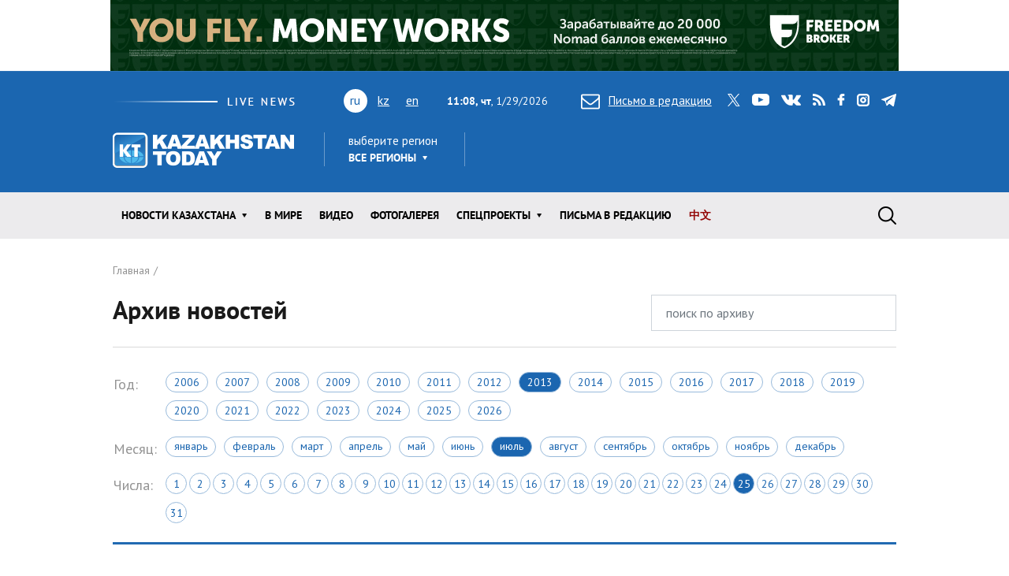

--- FILE ---
content_type: text/html; charset=utf-8
request_url: https://www.kt.kz/rus/archive/pisma_v_redakciu/2013-07-25
body_size: 9958
content:
<!DOCTYPE html><html lang="ru"><head><!--Required meta tags--><meta charset="utf-8" /><meta content="width=device-width, initial-scale=1, shrink-to-fit=no" name="viewport" /><meta content="вс,пн,вт,ср,чт,пт,сб" name="abbr-day-names" /><meta name="csrf-param" content="authenticity_token" />
<meta name="csrf-token" content="XLOBxn1LnBkGy5OG5VHlzjL/JxcTx8J46g39WKNHGygyFheVho6IYPk47ZWag5yCqH0XdAgJXB9BdG//o44VFQ==" /><title>Архив новостей за 2013-07-25 | Kazakhstan Today</title><meta name="description" content="Архив новостей раздела Письма в редакцию информагентства Казахстан Тудей" /><link href="/rus/rss" rel="alternate" type="application/rss+xml" /><!--JavaScript--><script src="/packs/application-8832192e37c2a894b63b.js"></script><script src="/packs/common-fb325b097b83f3d9ae61.js"></script><!--CSS--><link rel="stylesheet" media="screen" href="/packs/application-3e423e02c29aa05e609a0a6d89c3a52f.css" /><link rel="stylesheet" media="screen" href="https://fonts.googleapis.com/css?family=PT+Sans:400,400i,700,700i&amp;amp;subset=cyrillic,cyrillic-ext" /><!-- Google tag (gtag.js) -->
<script async src="https://www.googletagmanager.com/gtag/js?id=G-XZSBP5K7W6"></script>
<script>
  window.dataLayer = window.dataLayer || [];
  function gtag(){dataLayer.push(arguments);}
  gtag('js', new Date());

  gtag('config', 'G-XZSBP5K7W6');
</script>

<!-- Yandex.RTB -->
<script>window.yaContextCb=window.yaContextCb||[]</script>
<script src="https://yandex.ru/ads/system/context.js" async></script></head><body><div class="top-stretch-bnr"><div class="a-image-bg" style="width: 1000px; height: 90px; "><a target="_blank" rel="nofollow" href="/a/click/67a0275f863b1d48610aaab5"><img src="https://www.kt.kz/neofiles/serve-image/690097f2ee7d2a0025232235" /></a></div></div><header class="header" role="banner"><div class="container d-none d-lg-block"><div class="header__first"><div class="header__live"><img alt="live news" src="/packs/images/site/live_news-dfc37f7ffc34bf7c1cebdafc7124c41d.gif" /></div><div class="header__lang"><ul class="header__lang-list"><li class="current">ru</li><li><a href="/kaz/archive/pisma_v_redakciu/2013-07-25">kz</a></li><li><a href="/eng/archive/pisma_v_redakciu/2013-07-25">en</a></li></ul></div><div class="header__date"><span id="data"><b>16:08, чт</b>, 29.01.2026</span></div><div class="header__letter"><a data-toggle="modal" data-target=".modal-feedback" href="#"><i class="icon icon-letter"></i>Письмо в редакцию</a></div><div class="header__social"><div class="d-none d-lg-block"><ul class="social"><li class="social__item"><a class="icon icon-twitter" target="_blank" href="https://twitter.com/KaztodayKT">twitter</a></li><li class="social__item"><a class="icon icon-youtube" target="_blank" href="https://www.youtube.com/channel/UCEcAvG-vr8rlRKpH_9u5J7w">youtube</a></li><li class="social__item"><a class="icon icon-vk" target="_blank" href="https://vk.com/kazakhstantoday">vk</a></li><li class="social__item"><a class="icon icon-rss" href="/rus/rss">rss</a></li><li class="social__item"><a class="icon icon-facebook" target="_blank" href="https://www.facebook.com/pages/Kazakhstan-Today/148780348533229">facebook</a></li><li class="social__item"><a class="icon icon-instagram" target="_blank" href="https://www.instagram.com/kaztodaykt/">instagram</a></li><li class="social__item"><a class="icon icon-telegram" target="_blank" href="https://t.me/kaztodaykt">telegram</a></li></ul></div></div></div><div class="header__second"><div class="header__logo"><a href="/rus"><img alt="Kazakhstan today" src="/packs/images/site/logo-1133c521ce834efeb3f5a1ad9bb86345.png" /></a></div><div class="header__region"><div class="dropdown"><span class="dropdown-title">выберите регион</span><a class="header__region-click" role="button" id="dropdownRegion" data-toggle="dropdown" aria-haspopup="true" aria-expanded="false" href="#">Все регионы</a><div aria-labelledby="dropdownRegion" class="dropdown-menu"><div class="row"><div class="col-lg-4 col-sm-12"><ul><li class="active"><a href="/rus/region/all">Все регионы</a></li><li><a href="/rus/region/semei">Абайская область</a></li><li><a href="/rus/region/kokshetau">Акмолинская область</a></li><li><a href="/rus/region/aktobe">Актюбинская область</a></li><li><a href="/rus/region/kapshagai">Алматинская область</a></li><li><a href="/rus/region/almati">Алматы</a></li><li><a href="/rus/region/astana">Астана</a></li></ul></div><div class="col-lg-4 col-sm-12"><ul><li><a href="/rus/region/atirau">Атырауская область</a></li><li><a href="/rus/region/ustjkamenogorsk">Восточно-Казахстанская область</a></li><li><a href="/rus/region/taraz">Жамбылская область</a></li><li><a href="/rus/region/taldikorgan">Жетысуская область</a></li><li><a href="/rus/region/uraljsk">Западно-Казахстанская область</a></li><li><a href="/rus/region/karaganda">Карагандинская область</a></li><li><a href="/rus/region/kostanaj">Костанайская область</a></li></ul></div><div class="col-lg-4 col-sm-12"><ul><li><a href="/rus/region/kizilorda">Кызылординская область</a></li><li><a href="/rus/region/aktau">Мангистауская область</a></li><li><a href="/rus/region/pavlodar">Павлодарская область</a></li><li><a href="/rus/region/petropavlovsk">Северо-Казахстанская область</a></li><li><a href="/rus/region/turkestan">Туркестанская область</a></li><li><a href="/rus/region/zhezkazgan">Улытауская область</a></li><li><a href="/rus/region/shimkent">Шымкент</a></li></ul></div></div><a class="dropdown__close" href="#">close</a></div></div></div><div class="header__currency"><ul class="currency" data-url="/proxy/currency" id="currency-widget"><li class="currency__item usd"></li><li class="currency__item eur"></li><li class="currency__item rub"></li></ul></div></div></div><nav class="navbar navbar-expand-lg"><div class="container"><div class="logo-lang-mobile"><ul class="header__lang-list"><li class="current">ru</li><li><a href="/kaz/archive/pisma_v_redakciu/2013-07-25">kz</a></li><li><a href="/eng/archive/pisma_v_redakciu/2013-07-25">en</a></li></ul></div><div class="logo-mobile"><a href="/rus"><img alt="Kazakhstan today" src="/packs/images/site/logo-mobile-31777d1bd7f7fe3bf4d09a7f96c3c690.png" /></a></div><button aria-controls="navbarSupportedContent" aria-expanded="false" aria-label="Toggle navigation" class="navbar-toggler collapsed" data-target="#navbarSupportedContent" data-toggle="collapse" type="button"></button><div class="collapse navbar-collapse" id="navbarSupportedContent"><ul class="main-menu"><li class="main-menu__item dropdown main-menu__item--region"><a class="main-menu__link" data-toggle="dropdown" aria-haspopup="true" aria-expanded="false" href="#"><span>выберите регион</span>Все регионы</a><ul class="dropdown-menu"><li class="active"><a href="/rus/region/all">Все регионы</a></li><li><a href="/rus/region/semei">Абайская область</a></li><li><a href="/rus/region/kokshetau">Акмолинская область</a></li><li><a href="/rus/region/aktobe">Актюбинская область</a></li><li><a href="/rus/region/kapshagai">Алматинская область</a></li><li><a href="/rus/region/almati">Алматы</a></li><li><a href="/rus/region/astana">Астана</a></li><li><a href="/rus/region/atirau">Атырауская область</a></li><li><a href="/rus/region/ustjkamenogorsk">Восточно-Казахстанская область</a></li><li><a href="/rus/region/taraz">Жамбылская область</a></li><li><a href="/rus/region/taldikorgan">Жетысуская область</a></li><li><a href="/rus/region/uraljsk">Западно-Казахстанская область</a></li><li><a href="/rus/region/karaganda">Карагандинская область</a></li><li><a href="/rus/region/kostanaj">Костанайская область</a></li><li><a href="/rus/region/kizilorda">Кызылординская область</a></li><li><a href="/rus/region/aktau">Мангистауская область</a></li><li><a href="/rus/region/pavlodar">Павлодарская область</a></li><li><a href="/rus/region/petropavlovsk">Северо-Казахстанская область</a></li><li><a href="/rus/region/turkestan">Туркестанская область</a></li><li><a href="/rus/region/zhezkazgan">Улытауская область</a></li><li><a href="/rus/region/shimkent">Шымкент</a></li></ul></li><li class="main-menu__item dropdown"><a class="main-menu__link" data-toggle="dropdown" aria-haspopup="true" aria-expanded="false" href="/rus/all">Новости КАЗАХСТАНА</a><ul class="dropdown-menu"><li><a href="/rus/ekonomika">Экономика</a></li><li><a href="/rus/state">Государство</a></li><li><a href="/rus/politics">Политика</a></li><li><a href="/rus/society">Общество</a></li><li><a href="/rus/medicine">Медицина</a></li><li><a href="/rus/education">Образование</a></li><li><a href="/rus/ecology">Экология</a></li><li><a href="/rus/finansy">Финансы</a></li><li><a href="/rus/sports">Спорт</a></li><li><a href="/rus/incidents">Происшествия</a></li><li><a href="/rus/crime">Криминал</a></li><li><a href="/rus/pravo">Право</a></li></ul></li><li class="main-menu__item"><a class="main-menu__link " href="/rus/world">В мире</a></li><li class="main-menu__item"><a class="main-menu__link " href="/rus/video">Видео</a></li><li class="main-menu__item"><a class="main-menu__link " href="/rus/gallery">ФОТОГАЛЕРЕЯ</a></li><li class="main-menu__item dropdown"><a class="main-menu__link" data-toggle="dropdown" aria-haspopup="true" aria-expanded="false" href="#">Спецпроекты</a><ul class="dropdown-menu"><li><a href="/rus/interview">Интервью / Комментарии</a></li><li><a href="/rus/opinions">Мнения /    Тренды</a></li><li><a href="/rus/analytics">Аналитика / Панорама</a></li><li><a href="/rus/culture">Политика /    События</a></li><li><a href="/rus/reviews">Статьи /     Обзоры</a></li><li><a href="/rus/authors_column">Персоны / Авторская колонка</a></li><li><a href="/rus/high-tech">SCIENCE /    HIGH-TECH</a></li><li><a href="/rus/project">CHINA TODAY / SILK ROAD</a></li><li><a href="/rus/art">ART /       TRAVEL</a></li><li><a href="/rus/press-materialy">Пресс-материалы</a></li><li><a href="/rus/vostochno-kazahstanskaya_oblast">Восточно-Казахстанская область</a></li></ul></li><li class="main-menu__item"><a class="main-menu__link " href="/rus/pisma_v_redakciu">Письма в редакцию</a></li><li class="main-menu__item"><a class="main-menu__link main-menu__highlight" href="/rus/news_china">中文</a></li><li class="main-menu__item main-menu__item--social"><div class="d-none d-lg-block"><ul class="social"><li class="social__item"><a class="icon icon-twitter" target="_blank" href="https://twitter.com/KaztodayKT">twitter</a></li><li class="social__item"><a class="icon icon-youtube" target="_blank" href="https://www.youtube.com/channel/UCEcAvG-vr8rlRKpH_9u5J7w">youtube</a></li><li class="social__item"><a class="icon icon-vk" target="_blank" href="https://vk.com/kazakhstantoday">vk</a></li><li class="social__item"><a class="icon icon-rss" href="/rus/rss">rss</a></li><li class="social__item"><a class="icon icon-facebook" target="_blank" href="https://www.facebook.com/pages/Kazakhstan-Today/148780348533229">facebook</a></li><li class="social__item"><a class="icon icon-instagram" target="_blank" href="https://www.instagram.com/kaztodaykt/">instagram</a></li><li class="social__item"><a class="icon icon-telegram" target="_blank" href="https://t.me/kaztodaykt">telegram</a></li></ul></div></li></ul><form class="search-form" role="search" action="/rus/search" accept-charset="UTF-8" method="get"><input name="utf8" type="hidden" value="&#x2713;" /><span class="letter-mobile"><a class="letter-mobile" href="#">letter</a></span><div class="search-form__inner" id="search"><input type="text" name="query" id="query" class="search-form__input form-control" autocomplete="off" placeholder="Что будем искать?" /><input type="submit" value="search" class="search-form__button" data-disable-with="search" /><span class="search-form__button-label"></span><a class="search-form__close" href="#">close</a></div><div class="d-block d-lg-none social-mobile"><ul class="social"><li class="social__item"><a class="icon icon-twitter" target="_blank" href="https://twitter.com/KaztodayKT">twitter</a></li><li class="social__item"><a class="icon icon-youtube" target="_blank" href="https://www.youtube.com/channel/UCEcAvG-vr8rlRKpH_9u5J7w">youtube</a></li><li class="social__item"><a class="icon icon-vk" target="_blank" href="https://vk.com/kazakhstantoday">vk</a></li><li class="social__item"><a class="icon icon-rss" href="/rus/rss">rss</a></li><li class="social__item"><a class="icon icon-facebook" target="_blank" href="https://www.facebook.com/pages/Kazakhstan-Today/148780348533229">facebook</a></li><li class="social__item"><a class="icon icon-instagram" target="_blank" href="https://www.instagram.com/kaztodaykt/">instagram</a></li><li class="social__item"><a class="icon icon-telegram" target="_blank" href="https://t.me/kaztodaykt">telegram</a></li></ul></div></form></div></div></nav></header><!--begin content--><main class="content"><!--begin section--><section class="section bg-white"><div class="container"><header class="page-heading"><nav><ol class="breadcrumb" itemscope="" itemtype="http://schema.org/BreadcrumbList"><li itemprop="itemListElement" itemscope="" itemtype="http://schema.org/ListItem"><a itemprop="item" href="/rus"><span itemprop="name">Главная</span></a><meta content="1" itemprop="position" /></li></ol></nav><form action="/rus/archive_search" accept-charset="UTF-8" method="get"><input name="utf8" type="hidden" value="&#x2713;" /><div class="row"><div class="col-sm-6 col-md-8"><h1 class="page-title">Архив новостей</h1></div><div class="col-sm-6 col-md-4"><input type="text" name="query" id="query" value="" class="form-control" placeholder="поиск по архиву" /></div></div></form></header><div class="page-content"><table class="calendar"><tbody><tr><td class="calendar-title">Год:</td><td><div class="years"><a class="years__item " href="/rus/archive/pisma_v_redakciu/2006-07-31">2006</a><a class="years__item " href="/rus/archive/pisma_v_redakciu/2007-07-31">2007</a><a class="years__item " href="/rus/archive/pisma_v_redakciu/2008-07-31">2008</a><a class="years__item " href="/rus/archive/pisma_v_redakciu/2009-07-31">2009</a><a class="years__item " href="/rus/archive/pisma_v_redakciu/2010-07-31">2010</a><a class="years__item " href="/rus/archive/pisma_v_redakciu/2011-07-31">2011</a><a class="years__item " href="/rus/archive/pisma_v_redakciu/2012-07-31">2012</a><a class="years__item active" href="/rus/archive/pisma_v_redakciu/2013-07-31">2013</a><a class="years__item " href="/rus/archive/pisma_v_redakciu/2014-07-31">2014</a><a class="years__item " href="/rus/archive/pisma_v_redakciu/2015-07-31">2015</a><a class="years__item " href="/rus/archive/pisma_v_redakciu/2016-07-31">2016</a><a class="years__item " href="/rus/archive/pisma_v_redakciu/2017-07-31">2017</a><a class="years__item " href="/rus/archive/pisma_v_redakciu/2018-07-31">2018</a><a class="years__item " href="/rus/archive/pisma_v_redakciu/2019-07-31">2019</a><a class="years__item " href="/rus/archive/pisma_v_redakciu/2020-07-31">2020</a><a class="years__item " href="/rus/archive/pisma_v_redakciu/2021-07-31">2021</a><a class="years__item " href="/rus/archive/pisma_v_redakciu/2022-07-31">2022</a><a class="years__item " href="/rus/archive/pisma_v_redakciu/2023-07-31">2023</a><a class="years__item " href="/rus/archive/pisma_v_redakciu/2024-07-31">2024</a><a class="years__item " href="/rus/archive/pisma_v_redakciu/2025-07-31">2025</a><a class="years__item " href="/rus/archive/pisma_v_redakciu/2026-07-31">2026</a></div></td></tr><tr><td class="calendar-title">Месяц:</td><td><div class="months"><a class="months__item " href="/rus/archive/pisma_v_redakciu/2013-01-31">Январь</a><a class="months__item " href="/rus/archive/pisma_v_redakciu/2013-02-28">Февраль</a><a class="months__item " href="/rus/archive/pisma_v_redakciu/2013-03-31">Март</a><a class="months__item " href="/rus/archive/pisma_v_redakciu/2013-04-30">Апрель</a><a class="months__item " href="/rus/archive/pisma_v_redakciu/2013-05-31">Май</a><a class="months__item " href="/rus/archive/pisma_v_redakciu/2013-06-30">Июнь</a><a class="months__item active" href="/rus/archive/pisma_v_redakciu/2013-07-31">Июль</a><a class="months__item " href="/rus/archive/pisma_v_redakciu/2013-08-31">Август</a><a class="months__item " href="/rus/archive/pisma_v_redakciu/2013-09-30">Сентябрь</a><a class="months__item " href="/rus/archive/pisma_v_redakciu/2013-10-31">Октябрь</a><a class="months__item " href="/rus/archive/pisma_v_redakciu/2013-11-30">Ноябрь</a><a class="months__item " href="/rus/archive/pisma_v_redakciu/2013-12-31">Декабрь</a></div></td></tr><tr><td class="calendar-title">Числа:</td><td><div class="days"><a class="days__item " href="/rus/archive/pisma_v_redakciu/2013-07-01">1</a><a class="days__item " href="/rus/archive/pisma_v_redakciu/2013-07-02">2</a><a class="days__item " href="/rus/archive/pisma_v_redakciu/2013-07-03">3</a><a class="days__item " href="/rus/archive/pisma_v_redakciu/2013-07-04">4</a><a class="days__item " href="/rus/archive/pisma_v_redakciu/2013-07-05">5</a><a class="days__item " href="/rus/archive/pisma_v_redakciu/2013-07-06">6</a><a class="days__item " href="/rus/archive/pisma_v_redakciu/2013-07-07">7</a><a class="days__item " href="/rus/archive/pisma_v_redakciu/2013-07-08">8</a><a class="days__item " href="/rus/archive/pisma_v_redakciu/2013-07-09">9</a><a class="days__item " href="/rus/archive/pisma_v_redakciu/2013-07-10">10</a><a class="days__item " href="/rus/archive/pisma_v_redakciu/2013-07-11">11</a><a class="days__item " href="/rus/archive/pisma_v_redakciu/2013-07-12">12</a><a class="days__item " href="/rus/archive/pisma_v_redakciu/2013-07-13">13</a><a class="days__item " href="/rus/archive/pisma_v_redakciu/2013-07-14">14</a><a class="days__item " href="/rus/archive/pisma_v_redakciu/2013-07-15">15</a><a class="days__item " href="/rus/archive/pisma_v_redakciu/2013-07-16">16</a><a class="days__item " href="/rus/archive/pisma_v_redakciu/2013-07-17">17</a><a class="days__item " href="/rus/archive/pisma_v_redakciu/2013-07-18">18</a><a class="days__item " href="/rus/archive/pisma_v_redakciu/2013-07-19">19</a><a class="days__item " href="/rus/archive/pisma_v_redakciu/2013-07-20">20</a><a class="days__item " href="/rus/archive/pisma_v_redakciu/2013-07-21">21</a><a class="days__item " href="/rus/archive/pisma_v_redakciu/2013-07-22">22</a><a class="days__item " href="/rus/archive/pisma_v_redakciu/2013-07-23">23</a><a class="days__item " href="/rus/archive/pisma_v_redakciu/2013-07-24">24</a><a class="days__item active" href="/rus/archive/pisma_v_redakciu/2013-07-25">25</a><a class="days__item " href="/rus/archive/pisma_v_redakciu/2013-07-26">26</a><a class="days__item " href="/rus/archive/pisma_v_redakciu/2013-07-27">27</a><a class="days__item " href="/rus/archive/pisma_v_redakciu/2013-07-28">28</a><a class="days__item " href="/rus/archive/pisma_v_redakciu/2013-07-29">29</a><a class="days__item " href="/rus/archive/pisma_v_redakciu/2013-07-30">30</a><a class="days__item " href="/rus/archive/pisma_v_redakciu/2013-07-31">31</a></div></td></tr></tbody></table><div class="dropdown dropdown-categories"><span class="text-muted">Сейчас показаны:</span> <a class="dropdown-toggle" role="button" id="dropdownMenuLink" data-toggle="dropdown" aria-haspopup="true" aria-expanded="false" href="#">Письма в редакцию</a><div aria-labelledby="dropdownMenuLink" class="dropdown-menu"><div class="container-fluid"><div class="row"><div class="col-lg-3 col-sm-4 col-xs-12"><ul class="dropdown-categories__menu"><li><a href="/rus/archive/2013-07-25">Все новости</a></li><li><a href="/rus/archive/world/2013-07-25">В мире</a></li><li><a href="/rus/archive/gallery/2013-07-25">ФОТОГАЛЕРЕЯ</a></li></ul></div><div class="col-lg-3 col-sm-4 col-xs-12"><ul class="dropdown-categories__menu"><li><a href="/rus/archive/video/2013-07-25">Видео</a></li><li class="active"><a href="/rus/archive/pisma_v_redakciu/2013-07-25">Письма в редакцию</a></li><li><a href="/rus/archive/news_china/2013-07-25">中文</a></li></ul></div><div class="col-lg-6 col-sm-4 col-xs-12"><ul class="dropdown-categories__menu"><li><a href="#">Новости Казахстана</a></li></ul><div class="row"><div class="col-lg-4"><ul class="dropdown-categories__sub-menu"><li><a href="/rus/archive/ekonomika/2013-07-25">Экономика</a></li><li><a href="/rus/archive/state/2013-07-25">Государство</a></li><li><a href="/rus/archive/politics/2013-07-25">Политика</a></li><li><a href="/rus/archive/society/2013-07-25">Общество</a></li></ul></div><div class="col-lg-4"><ul class="dropdown-categories__sub-menu"><li><a href="/rus/archive/medicine/2013-07-25">Медицина</a></li><li><a href="/rus/archive/education/2013-07-25">Образование</a></li><li><a href="/rus/archive/ecology/2013-07-25">Экология</a></li><li><a href="/rus/archive/finansy/2013-07-25">Финансы</a></li></ul></div><div class="col-lg-4"><ul class="dropdown-categories__sub-menu"><li><a href="/rus/archive/sports/2013-07-25">Спорт</a></li><li><a href="/rus/archive/incidents/2013-07-25">Происшествия</a></li><li><a href="/rus/archive/crime/2013-07-25">Криминал</a></li><li><a href="/rus/archive/pravo/2013-07-25">Право</a></li></ul></div></div></div></div></div><a class="dropdown__close" href="#">close</a></div></div><div class="row"><div class="col-md-8"><ul class="news-list"></ul></div><div class="col-md-4"><div class="sidebar-top-bnr"><p><strong>ИНТЕРНЕТ ТЕЛЕВИДЕНИЕ</strong></p>
<iframe width="100%" height="215" src="https://www.youtube.com/embed/R9VILSbeWLA?mute=1&autoplay=1" title="YouTube video player" frameborder="0" allow="accelerometer; autoplay; clipboard-write; encrypted-media; gyroscope; picture-in-picture; web-share" referrerpolicy="strict-origin-when-cross-origin" allowfullscreen></iframe>
<p>&nbsp;</p>
<p><strong>KAZAKHSTAN TODAY LIVE</strong></p>
<iframe width="100%" height="215" 
  src="https://www.youtube.com/embed/videoseries?list=PLgUZH7v2Ak9oGtaUCPs9ST64G9bQ-7dG_&autoplay=1&mute=1" 
  frameborder="0" allow="autoplay; encrypted-media" allowfullscreen>
</iframe></div><!--begin widget--><div class="widget"><h2 class="widget__title">Читаемое</h2><ul class="nav nav-news" id="myTab" role="tablist"><li class="nav-news__item"><a class="nav-news__link  active" id="today-tab" data-toggle="tab" role="tab" aria-controls="today" aria-selected="true" href="#today">сегодня</a></li><li class="nav-news__item"><a class="nav-news__link " id="week-tab" data-toggle="tab" role="tab" aria-controls="week" aria-selected="false" href="#week">неделя</a></li><li class="nav-news__item"><a class="nav-news__link " id="month-tab" data-toggle="tab" role="tab" aria-controls="month" aria-selected="false" href="#month">месяц</a></li></ul><div class="tab-content" id="myTabContent"><div aria-labelledby="today-tab" class="tab-pane fad show active" id="today" role="tabpanel"><ul class="news-simple-list"><li class="news-simple-list__item"><article class="news-simple"><span class="date">29.01.2026, 09:02</span><div class="news-simple__title"><a href="/rus/state/aybek_smadiyarov_naznachen_sovetnikom_prezidenta_-_1377987122.html">Айбек Смадияров назначен пресс-секретарем президента РК</a></div><div class="news-simple__meta"><span class="views"><i class="icon icon-view"></i> 30586</span></div><a class="overlay-link" href="/rus/state/aybek_smadiyarov_naznachen_sovetnikom_prezidenta_-_1377987122.html">Айбек Смадияров назначен пресс-секретарем президента РК</a></article></li><li class="news-simple-list__item"><article class="news-simple"><span class="date">29.01.2026, 09:53</span><div class="news-simple__title"><a href="/rus/state/sklyar_vyrazil_obespokoennost_intsidentami_na_tengize_na_1377987125.html">Скляр выразил обеспокоенность инцидентами на Тенгизе на встрече с руководством &quot;Шеврон&quot;</a></div><div class="news-simple__meta"><span class="views"><i class="icon icon-view"></i> 26971</span></div><a class="overlay-link" href="/rus/state/sklyar_vyrazil_obespokoennost_intsidentami_na_tengize_na_1377987125.html">Скляр выразил обеспокоенность инцидентами на Тенгизе на встрече с руководством &quot;Шеврон&quot;</a></article></li><li class="news-simple-list__item"><article class="news-simple"><span class="date">29.01.2026, 10:37</span><div class="news-simple__title"><a href="/rus/state/kazahstan_rasshiryaet_sotrudnichestvo_s_fondom_1377987127.html">Казахстан расширяет сотрудничество с Фондом международного развития ОРЕС</a></div><div class="news-simple__meta"><span class="views"><i class="icon icon-view"></i> 23901</span></div><a class="overlay-link" href="/rus/state/kazahstan_rasshiryaet_sotrudnichestvo_s_fondom_1377987127.html">Казахстан расширяет сотрудничество с Фондом международного развития ОРЕС</a></article></li><li class="news-simple-list__item"><article class="news-simple"><span class="date">29.01.2026, 11:36</span><div class="news-simple__title"><a href="/rus/state/kazahstan_usilivaet_kontrol_v_sfere_ohrannoy_1377987131.html">Казахстан усиливает контроль в сфере охранной деятельности и оборота оружия</a></div><div class="news-simple__meta"><span class="views"><i class="icon icon-view"></i> 20016</span></div><a class="overlay-link" href="/rus/state/kazahstan_usilivaet_kontrol_v_sfere_ohrannoy_1377987131.html">Казахстан усиливает контроль в сфере охранной деятельности и оборота оружия</a></article></li><li class="news-simple-list__item"><article class="news-simple"><span class="date">29.01.2026, 09:25</span><div class="news-simple__title"><a href="/rus/crime/vrach_skonchalsya_ot_nozhevogo_raneniya_v_zhanaozene_1377987123.html">Врач скончался от ножевого ранения в Жанаозене</a></div><div class="news-simple__meta"><span class="views"><i class="icon icon-view"></i> 14366</span></div><a class="overlay-link" href="/rus/crime/vrach_skonchalsya_ot_nozhevogo_raneniya_v_zhanaozene_1377987123.html">Врач скончался от ножевого ранения в Жанаозене</a></article></li></ul></div><div aria-labelledby="week-tab" class="tab-pane fad" id="week" role="tabpanel"><ul class="news-simple-list"><li class="news-simple-list__item"><article class="news-simple"><span class="date">23.01.2026, 20:05</span><div class="news-simple__title"><a href="/rus/press-materialy/parlamentskaya_assambleya_tyurkskih_gosudarstv_podderzhivaet_1377986872.html">Парламентская ассамблея тюркских государств поддерживает конституционные реформы в Казахстане</a></div><div class="news-simple__meta"><span class="views"><i class="icon icon-view"></i> 477901</span></div><a class="overlay-link" href="/rus/press-materialy/parlamentskaya_assambleya_tyurkskih_gosudarstv_podderzhivaet_1377986872.html">Парламентская ассамблея тюркских государств поддерживает конституционные реформы в Казахстане</a></article></li><li class="news-simple-list__item"><article class="news-simple"><span class="date">23.01.2026, 18:23</span><div class="news-simple__title"><a href="/rus/press-materialy/kazahstanskie_prodovolstvennye_tovary_vyzvali_vysokiy_1377986856.html">Казахстанские продовольственные товары вызвали высокий интерес у жителей Сианя</a></div><div class="news-simple__meta"><span class="views"><i class="icon icon-view"></i> 472336</span></div><a class="overlay-link" href="/rus/press-materialy/kazahstanskie_prodovolstvennye_tovary_vyzvali_vysokiy_1377986856.html">Казахстанские продовольственные товары вызвали высокий интерес у жителей Сианя</a></article></li><li class="news-simple-list__item"><article class="news-simple"><span class="date">23.01.2026, 19:44</span><div class="news-simple__title"><a href="/rus/press-materialy/kazahstan_usilivaet_partnerstvo_s_veduschey_kompaniey_1377986871.html">Казахстан усиливает партнерство с ведущей компанией Северной Европы</a></div><div class="news-simple__meta"><span class="views"><i class="icon icon-view"></i> 470546</span></div><a class="overlay-link" href="/rus/press-materialy/kazahstan_usilivaet_partnerstvo_s_veduschey_kompaniey_1377986871.html">Казахстан усиливает партнерство с ведущей компанией Северной Европы</a></article></li><li class="news-simple-list__item"><article class="news-simple"><span class="date">22.01.2026, 19:51</span><div class="news-simple__title"><a href="/rus/press-materialy/v_moskve_obsudili_sotrudnichestvo_v_agrarnoy_sfere_1377986827.html">В Москве обсудили сотрудничество в аграрной сфере</a></div><div class="news-simple__meta"><span class="views"><i class="icon icon-view"></i> 392521</span></div><a class="overlay-link" href="/rus/press-materialy/v_moskve_obsudili_sotrudnichestvo_v_agrarnoy_sfere_1377986827.html">В Москве обсудили сотрудничество в аграрной сфере</a></article></li><li class="news-simple-list__item"><article class="news-simple"><span class="date">23.01.2026, 18:11</span><div class="news-simple__title"><a href="/rus/press-materialy/v_phukete_otkrylos_konsulstvo_kazahstana_1377986855.html">В Пхукете открылось консульство Казахстана</a></div><div class="news-simple__meta"><span class="views"><i class="icon icon-view"></i> 345811</span></div><a class="overlay-link" href="/rus/press-materialy/v_phukete_otkrylos_konsulstvo_kazahstana_1377986855.html">В Пхукете открылось консульство Казахстана</a></article></li></ul></div><div aria-labelledby="month-tab" class="tab-pane fad" id="month" role="tabpanel"><ul class="news-simple-list"><li class="news-simple-list__item"><article class="news-simple"><span class="date">30.12.2025, 19:18</span><div class="news-simple__title"><a href="/rus/press-materialy/v_pekine_namecheny_plany_po_razvitiyu_kazahsko-kitayskogo_1377985907.html">В Пекине намечены планы по развитию казахско-китайского сотрудничества на 2026 год</a></div><div class="news-simple__meta"><span class="views"><i class="icon icon-view"></i> 739276</span></div><a class="overlay-link" href="/rus/press-materialy/v_pekine_namecheny_plany_po_razvitiyu_kazahsko-kitayskogo_1377985907.html">В Пекине намечены планы по развитию казахско-китайского сотрудничества на 2026 год</a></article></li><li class="news-simple-list__item"><article class="news-simple"><span class="date">06.01.2026, 12:47</span><div class="news-simple__title"><a href="/rus/press-materialy/ministr_po_kommunikatsiyam_alzhira_vyrazil_interes_k_1377986113.html">Министр по коммуникациям Алжира выразил интерес к интервью Президента Республики Казахстан
</a></div><div class="news-simple__meta"><span class="views"><i class="icon icon-view"></i> 635181</span></div><a class="overlay-link" href="/rus/press-materialy/ministr_po_kommunikatsiyam_alzhira_vyrazil_interes_k_1377986113.html">Министр по коммуникациям Алжира выразил интерес к интервью Президента Республики Казахстан
</a></article></li><li class="news-simple-list__item"><article class="news-simple"><span class="date">30.12.2025, 12:04</span><div class="news-simple__title"><a href="/rus/press-materialy/kazahstan_razvivaet_mezhregionalnoe_sotrudnichestvo_s_1377985880.html">Казахстан развивает межрегиональное сотрудничество с Израилем
</a></div><div class="news-simple__meta"><span class="views"><i class="icon icon-view"></i> 602876</span></div><a class="overlay-link" href="/rus/press-materialy/kazahstan_razvivaet_mezhregionalnoe_sotrudnichestvo_s_1377985880.html">Казахстан развивает межрегиональное сотрудничество с Израилем
</a></article></li><li class="news-simple-list__item"><article class="news-simple"><span class="date">06.01.2026, 12:45</span><div class="news-simple__title"><a href="/rus/press-materialy/v_maskate_obsuzhdeny_itogi_viii_s_ezda_liderov_mirovyh_i_1377986112.html">В Маскате обсуждены итоги VIII Съезда лидеров мировых и традиционных религий
</a></div><div class="news-simple__meta"><span class="views"><i class="icon icon-view"></i> 583686</span></div><a class="overlay-link" href="/rus/press-materialy/v_maskate_obsuzhdeny_itogi_viii_s_ezda_liderov_mirovyh_i_1377986112.html">В Маскате обсуждены итоги VIII Съезда лидеров мировых и традиционных религий
</a></article></li><li class="news-simple-list__item"><article class="news-simple"><span class="date">06.01.2026, 12:42</span><div class="news-simple__title"><a href="/rus/press-materialy/kazahstan_provel_ezhegodnuyu_tseremoniyu_ustanovki_flagov_1377986110.html">Казахстан провел ежегодную церемонию установки флагов новых стран - членов Совета Безопасности ООН
</a></div><div class="news-simple__meta"><span class="views"><i class="icon icon-view"></i> 571091</span></div><a class="overlay-link" href="/rus/press-materialy/kazahstan_provel_ezhegodnuyu_tseremoniyu_ustanovki_flagov_1377986110.html">Казахстан провел ежегодную церемонию установки флагов новых стран - членов Совета Безопасности ООН
</a></article></li></ul></div></div></div><!--end widget--></div></div></div><footer class="page-footer"></footer></div></section><!--end section--></main><!--begin footer--><footer class="footer" role="contentinfo"><div class="container"><div class="row"><div class="col-lg-8"><ul class="nav-footer"><li class="nav-footer__item"><a href="/rus/about/agentstvo_1153576508.html">АГЕНТСТВО</a></li><li class="nav-footer__item"><a href="/rus/about/kontakti_1153576509.html">КОНТАКТЫ</a></li><li class="nav-footer__item"><a href="/rus/about/reklama_1153486643.html">РЕКЛАМА</a></li></ul></div><div class="col-lg-4"><div class="d-none d-lg-block"><ul class="social"><li class="social__item"><a class="icon icon-twitter" target="_blank" href="https://twitter.com/KaztodayKT">twitter</a></li><li class="social__item"><a class="icon icon-youtube" target="_blank" href="https://www.youtube.com/channel/UCEcAvG-vr8rlRKpH_9u5J7w">youtube</a></li><li class="social__item"><a class="icon icon-vk" target="_blank" href="https://vk.com/kazakhstantoday">vk</a></li><li class="social__item"><a class="icon icon-rss" href="/rus/rss">rss</a></li><li class="social__item"><a class="icon icon-facebook" target="_blank" href="https://www.facebook.com/pages/Kazakhstan-Today/148780348533229">facebook</a></li><li class="social__item"><a class="icon icon-instagram" target="_blank" href="https://www.instagram.com/kaztodaykt/">instagram</a></li><li class="social__item"><a class="icon icon-telegram" target="_blank" href="https://t.me/kaztodaykt">telegram</a></li></ul></div><div class="footer__logo"><img alt="Kazakhstan today" src="/packs/images/site/logo-footer-f74e84fc72636d12b767a7434c5141b6.jpg" /></div></div></div><div class="row footer__second"><div class="col-lg-3 d-none d-lg-block"><p class="mistake">Нашли ошибку на сайте?<br>Выделите и нажмите Ctrl+Enter</p></div><div class="col-lg-5"><p><a target="_blank" href="/rus/about/copyright_1153573548.html">Авторские права и материалы<br>Информационного агентства Kazakhstan Today</a></p><p>Указанная точка зрения в информационных материалах может не совпадать с точкой зрения редакции информационного агентства Kazakhstan Today</p></div><div class="col-lg-4"><p>&copy; Все права защищены<br>ТОО «Kazakhstan Today Media Group», 2026</p><p>Стоковые изображения от <a target="_blank" href="https://depositphotos.com/"><img alt="Depositphotos" src="/packs/images/site/depositphotos-e4b452dcd5d0e06ad37b8c59950e3b9e.png" /></a></p></div></div></div></footer><!--end footer--><div aria-hidden="true" aria-labelledby="myLargeModalLabel" class="modal fade modal-feedback" role="dialog" tabindex="-1"><div class="modal-dialog modal-lg"><div class="modal-content"><div class="modal-header"><h5 class="modal-title">Письмо в редакцию</h5><button aria-label="Close" class="close" data-dismiss="modal" type="button"></button></div><div class="modal-body"><form enctype="multipart/form-data" action="/feedback" accept-charset="UTF-8" method="post"><input name="utf8" type="hidden" value="&#x2713;" /><input type="hidden" name="authenticity_token" value="FjC4Lrl9jv+B8lPNuKTLz9Qyk5hf6IvHye7D85AEpQIJigThJ6E+36S+WwNRDmKBWQoO5A7ZaAROXl0hRowlxg==" /><div class="form-group"><input type="text" name="name" id="name" class="form-control" placeholder="Представьтесь, пожалуйста..." /></div><div class="form-group"><input type="email" name="email" id="email" class="form-control" placeholder="Укажите ваш email..." /></div><div class="form-group"><input type="text" name="phone" id="phone" class="form-control" placeholder="Укажите ваш телефон (опционально)..." /></div><div class="form-group"><textarea name="message" id="message" cols="30" rows="7" class="form-control" placeholder="Введите ваше сообщение...">
</textarea><input type="hidden" name="url" id="url" value="https://www.kt.kz/rus/archive/pisma_v_redakciu/2013-07-25" /></div><div class="form-group"><div class="drag-and-drop"><span class="drag-and-drop__clip"></span><p class="drag-and-drop__text"><input type="file" name="file" id="file" /></p></div></div><div class="form-group text-center"><div class="recaptcha-feedback d-inline-block"><script src="https://www.recaptcha.net/recaptcha/api.js" async defer ></script>
<div data-sitekey="6Ldg47wZAAAAABgwWtcxy6H2zU67IlaihocDTh1d" class="g-recaptcha "></div>
          <noscript>
            <div>
              <div style="width: 302px; height: 422px; position: relative;">
                <div style="width: 302px; height: 422px; position: absolute;">
                  <iframe
                    src="https://www.recaptcha.net/recaptcha/api/fallback?k=6Ldg47wZAAAAABgwWtcxy6H2zU67IlaihocDTh1d"
                    name="ReCAPTCHA"
                    style="width: 302px; height: 422px; border-style: none; border: 0; overflow: hidden;">
                  </iframe>
                </div>
              </div>
              <div style="width: 300px; height: 60px; border-style: none;
                bottom: 12px; left: 25px; margin: 0px; padding: 0px; right: 25px;
                background: #f9f9f9; border: 1px solid #c1c1c1; border-radius: 3px;">
                <textarea id="g-recaptcha-response" name="g-recaptcha-response"
                  class="g-recaptcha-response"
                  style="width: 250px; height: 40px; border: 1px solid #c1c1c1;
                  margin: 10px 25px; padding: 0px; resize: none;">
                </textarea>
              </div>
            </div>
          </noscript>
</div></div><div class="form-group text-center"><button class="btn btn-primary text-uppercase" type="submit">Отправить</button></div></form></div></div></div></div><script>// Keys for what will become orphus.opt after loading.
window.orphus = {
  action: "/orphus_message",
  strings: {"alt":"Выделите фрагмент с ошибкой мышкой, и нажмите Ctrl+Enter.","badbrowser":"Ваш браузер не поддерживает выделение текста и/или IFRAME.","toobig":"Выбран слишком большой фрагмент. Пожалуйста, выберите более короткий.","subject":"Orphus Report","intextmsg":"Вы выделили следующую ошибку:","ifsendmsg":"Отправляем? Страница не будет перезагружена.","gohome":"Перейти на страницу автора модуля Orphus?","name":"Orphus","author":"by Dmitry Koterov \u0026 Proger_XP","to":"Proger_XP","send":"Отправить","cancel":"Отменить","entercmnt":"Комментарий (необязательно):","submitex":"Ошибка при отправке:"}
}</script><script src="/orphus/orphus.min.js"></script></body></html>